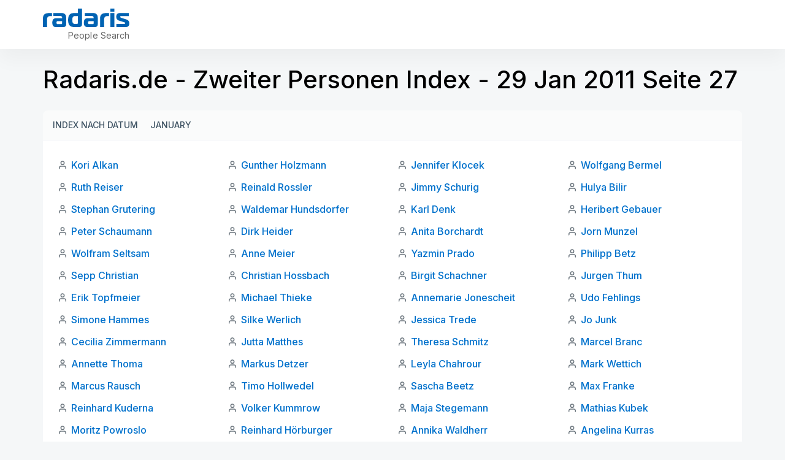

--- FILE ---
content_type: text/html; charset=utf-8
request_url: https://radaris.de/ab2/11-01/29/27
body_size: 8366
content:
<!DOCTYPE html>
<html lang="en">
<head>
  <title>Radaris Germany: Radaris.de - Zweiter Personen Index - 29 Jan 2011 Seite 27</title>
  <meta name="robots" content="noindex, follow, noarchive">
  <meta name="viewport" content="width=device-width, initial-scale=1.0">
  <meta name="apple-mobile-web-app-status-bar-style" content="black-translucent">
  <link rel="apple-touch-icon" href="/img/favicons/apple-touch-icon.png">
  <link rel="icon" href="/favicon.ico" >
  <link rel="manifest" href="/img/favicons/manifest.json">
    <script defer src="https://pagead2.googlesyndication.com/pagead/js/adsbygoogle.js"></script>
</head>
<body class="">
<script>
    function jsLoad(name, onload){
        var s = document.createElement('script');
        s.src = name;
        if ("function" === typeof(onload)) {
            s.onload = onload;
        }
        document.getElementsByTagName('head')[0].appendChild(s);
    }
    function cssLoad(name){
        var l = document.createElement('link'); l.rel = 'stylesheet';
        l.href = name;
        document.getElementsByTagName('head')[0].appendChild(l);
    }
    function onLoad() {
    }
        function _$_(func) {
        if ("complete" == document.readyState && "function" == typeof(jQuery) && "function" == typeof(Clf)) {
                        func();
        } else {
            var oldonload = onLoad;
            onLoad = function() {
                if (oldonload) {
                    oldonload();
                }
                                try {
                    func();
                } catch(err) {
                                    }
            }
        }
    }
</script>
<script src="https://ajax.googleapis.com/ajax/libs/jquery/3.6.3/jquery.min.js"></script>
<script src="/js/bundle.min.js?ab4c85" onload="onLoad()"></script>
<script src="/js/lucide.js?c516fe"></script> 
<script src="/js/bootstrap/bootstrap.bundle.js?bb2ab2"></script> 
<script src="/js/jquery.easy-autocomplete.min.js?e235fa"></script> 
<script src="/js/i-tooltip.js?b9cd68"></script> 
<script>
_$_(function () {  Clf.init(); });
</script><style>/* /css/header.css */
.header-clear{padding:inherit !important}.new-rd-header{position:relative;z-index:10}.new-rd-header .logo{display:block;background-image:url("data:image/svg+xml,%3Csvg width='141' height='30' viewBox='0 0 141 30' fill='none' xmlns='http://www.w3.org/2000/svg'%3E%3Cpath d='M0 30H6.68572V18.2571C6.68572 14.3143 8.05714 12.2143 12 12.2143H14.6571V7.28572H10.1571C3.47143 7.28572 0 9.6 0 16.2857V30Z' fill='%230063B3'/%3E%3Cpath d='M16.8927 7.28572V12.0857H28.3785C30.2213 12.0857 31.2499 13.0286 31.2499 14.8286V15.8143H20.9213C16.8499 15.8143 15.307 18.6 15.307 22.8857C15.307 27.6 16.8499 30 20.9213 30H33.6499C36.4356 30 37.9356 28.5 37.9356 25.7143V14.4857C37.9356 10.2 35.407 7.28572 30.907 7.28572H16.8927ZM31.2499 20.4429V23.8714C31.2499 24.9429 30.8213 25.3714 29.7499 25.3714H24.0499C22.6785 25.3714 22.0785 24.3857 22.0785 22.9286C22.0785 21.3429 22.807 20.4429 24.0927 20.4429H31.2499Z' fill='%230063B3'/%3E%3Cpath d='M59.3504 30C62.1362 30 63.6362 28.5 63.6362 25.7143V0H56.9504V7.28572H50.3933C43.1076 7.28572 41.0504 11.7857 41.0504 18.6429C41.0504 25.5 43.1076 30 50.3933 30H59.3504ZM56.9504 23.3571C56.9504 24.6429 56.5219 25.0714 55.2362 25.0714H52.3647C48.3362 25.0714 47.9076 22.1571 47.9076 18.6429C47.9076 15.3857 48.379 12.2143 52.279 12.2143H56.9504V23.3571Z' fill='%230063B3'/%3E%3Cpath d='M68.3377 7.28572V12.0857H79.8234C81.6663 12.0857 82.6949 13.0286 82.6949 14.8286V15.8143H72.3663C68.2949 15.8143 66.752 18.6 66.752 22.8857C66.752 27.6 68.2949 30 72.3663 30H85.0949C87.8806 30 89.3806 28.5 89.3806 25.7143V14.4857C89.3806 10.2 86.852 7.28572 82.352 7.28572H68.3377ZM82.6949 20.4429V23.8714C82.6949 24.9429 82.2663 25.3714 81.1949 25.3714H75.4949C74.1234 25.3714 73.5234 24.3857 73.5234 22.9286C73.5234 21.3429 74.252 20.4429 75.5377 20.4429H82.6949Z' fill='%230063B3'/%3E%3Cpath d='M93.1383 30H99.824V18.2571C99.824 14.3143 101.195 12.2143 105.138 12.2143H107.795V7.28572H103.295C96.6097 7.28572 93.1383 9.6 93.1383 16.2857V30Z' fill='%230063B3'/%3E%3Cpath d='M109.925 30H116.611V7.28572H109.925V30ZM116.611 4.88572V0H109.925V4.88572H116.611Z' fill='%230063B3'/%3E%3Cpath d='M119.835 30H135.05C139.121 30 140.835 27.9857 140.835 24.1286C140.835 19.4571 138.007 18.2571 134.107 17.0571L128.792 15.4286C127.378 15 126.007 14.5714 126.007 13.3714C126.007 12.3429 126.821 12.2143 127.807 12.2143H139.978V7.28572H125.835C121.592 7.28572 119.578 9.12857 119.578 13.3286C119.578 17.1 121.164 18.7286 125.364 20.0143L129.992 21.4286C131.321 21.8571 133.978 22.1571 133.978 23.7C133.978 24.7714 133.335 25.0714 132.435 25.0714H119.835V30Z' fill='%230063B3'/%3E%3C/svg%3E");background-size:contain;background-repeat:no-repeat;width:94px;height:20px;text-indent:0;padding-top:0;outline:none;text-decoration:none;color:rgba(0,0,0,0);line-height:normal;white-space:nowrap;margin:0}@media(min-width: 768px){.new-rd-header .logo{width:141px;height:30px;margin:0}}.new-rd-header .site-slogan{display:block;font-weight:400;font-size:10px;line-height:7px;letter-spacing:.004em;color:#666;margin:10px 0 0 8px;white-space:nowrap}@media(min-width: 768px){.new-rd-header .site-slogan{font-size:14px;line-height:17px;text-align:right;letter-spacing:.004em;margin:5px 0 0 0;width:100%}}.new-rd-header .site-brand{display:flex;align-items:baseline;margin-bottom:3px}@media(min-width: 768px){.new-rd-header .site-brand{display:block;margin-bottom:0}}.new-rd-header .header-container{background:#fff;box-shadow:0 16px 32px rgba(0,0,0,.04);position:fixed;top:0;left:0;right:0;z-index:1000;transition:top .3s;padding-left:12px;padding-right:12px}.new-rd-header .header-wrap{display:flex;justify-content:space-between;align-items:center;height:50px}@media(min-width: 768px){.new-rd-header .header-wrap{align-items:center;height:80px}}.new-rd-header .nav-btn{display:flex;justify-content:center;align-items:center;padding:9px 12px;border:1px solid rgba(63,84,100,.2);border-radius:999px;box-sizing:border-box;margin:0;width:112px;height:34px;font-weight:700;font-size:12px;line-height:14px;letter-spacing:.12px;text-transform:uppercase;color:#3f5464;transition:color .3s,border-color .3s}@media(min-width: 768px){.new-rd-header .nav-btn{margin:0 !important}}.new-rd-header .nav-btn svg{width:16px;height:16px;stroke:#3f5464;margin-right:8px;transition:stroke .3s}.new-rd-header .nav-btn:hover{color:#e0e6eb;border-color:#e0e6eb;cursor:pointer;text-decoration:none}.new-rd-header .nav-btn:hover svg{stroke:#3f5464}.new-rd-header .login-btn{width:88px}</style>
<svg display="none" xmlns="http://www.w3.org/2000/svg">
    <symbol viewBox="0 0 16 16" fill="none" id="account-btn">
        <path d="M13.3337 13.3333V12.8333C13.3337 12.0819 13.0351 11.3612 12.5038 10.8299C11.9724 10.2985 11.2518 10 10.5003 10H5.50033C4.74888 10 4.02821 10.2985 3.49686 10.8299C2.9655 11.3612 2.66699 12.0819 2.66699 12.8333V13.3333" stroke-width="1.25" stroke-linecap="round" stroke-linejoin="round"/>
        <path d="M7.99967 7.33333C9.47243 7.33333 10.6663 6.13943 10.6663 4.66667C10.6663 3.19391 9.47243 2 7.99967 2C6.52692 2 5.33301 3.19391 5.33301 4.66667C5.33301 6.13943 6.52692 7.33333 7.99967 7.33333Z" stroke-width="1.25" stroke-linecap="round" stroke-linejoin="round"/>
    </symbol>
    <symbol viewBox="0 0 16 16" fill="none" id="login-btn">
        <path d="M9.99967 8H3.33301" stroke-width="1.25" stroke-linecap="round" stroke-linejoin="round"/>
        <path d="M8 10L10 8L8 6" stroke-width="1.25" stroke-linecap="round" stroke-linejoin="round"/>
        <path d="M2.63379 10.6667C2.91935 11.2501 3.29903 11.7826 3.75761 12.2427C4.59672 13.0818 5.66582 13.6532 6.82971 13.8847C7.99359 14.1163 9.2 13.9974 10.2964 13.5433C11.3927 13.0892 12.3298 12.3202 12.9891 11.3335C13.6484 10.3468 14.0003 9.18672 14.0003 8.00003C14.0003 6.81334 13.6484 5.6533 12.9891 4.66661C12.3298 3.67991 11.3927 2.91088 10.2964 2.45675C9.2 2.00263 7.99359 1.88381 6.82971 2.11532C5.66582 2.34684 4.59672 2.91828 3.75761 3.7574C3.29904 4.21746 2.91935 4.7499 2.63379 5.33333" stroke-width="1.25" stroke-linecap="round" stroke-linejoin="round"/>
    </symbol>
</svg>
<header class="new-rd-header">
    <div class="header-container">
        <div class="l-container header-wrap">
            <div  class="site-brand">
                <a href="/" aria-label="Radaris" class="logo"></a>
                <p class="site-slogan">People Search</p>
            </div>
            <div  class="acclink-nav">
                            </div>
        </div>
    </div>
</header><style>/* /css/abcindex.css */
@import"https://fonts.googleapis.com/css2?family=Inter:wght@400;500;600;700&display=swap";*{box-sizing:border-box;padding:0;margin:0}body{display:block;font-family:"Inter",sans-serif;background:#f5f7f8}.l-container{width:100%;margin:0 auto}@media(min-width: 576px){.l-container{max-width:540px}}@media(min-width: 768px){.l-container{max-width:720px}}@media(min-width: 992px){.l-container{max-width:960px}}@media(min-width: 1200px){.l-container{max-width:1140px}}@media(min-width: 1600px){.l-container{max-width:1320px}}@media screen and (min-width: 1200px){.l-container-sm{max-width:926px}}@media(min-width: 1600px){.l-container-sm{max-width:1076px}}a{text-decoration:none;transition:.3s all}ul{padding:0;margin:0;list-style:none}p{padding:0;margin:0}.abcindex{margin-top:70px;margin-bottom:48px}@media(min-width: 576px){.abcindex{margin-bottom:40px}}@media(min-width: 768px){.abcindex{margin-top:104px;margin-bottom:48px}}@media(min-width: 1200px){.abcindex{margin-bottom:64px}}.abcindex h1{color:#000;font-size:31px;font-style:normal;font-weight:500;line-height:44px;padding:0 12px}@media(min-width: 576px){.abcindex h1{padding:0}}@media(min-width: 768px){.abcindex h1{font-size:35px;line-height:49px}}@media(min-width: 1200px){.abcindex h1{font-size:40px;line-height:52px}}.abcindex .card-head,.abcindex .card-footer{background-color:#fafbfb;padding:8px 12px}@media(min-width: 768px){.abcindex .card-head,.abcindex .card-footer{padding:8px 16px}}.abcindex .card-head{border-bottom:1px solid #eff2f5;padding:8px 12px;margin-top:24px}@media(min-width: 768px){.abcindex .card-head{border-radius:8px 8px 0 0;padding:8px 16px}}@media(min-width: 768px){.abcindex .card-footer{border-radius:0 0 8px 8px;border-top:1px solid #eff2f5}}.abcindex .card-body{background-color:#fff;padding:12px}@media(min-width: 768px){.abcindex .card-body{padding:24px}}@media(min-width: 768px){.abcindex .card-body .names-list{-moz-column-count:2;column-count:2}}@media(min-width: 992px){.abcindex .card-body .names-list{-moz-column-count:3;column-count:3}}@media(min-width: 1200px){.abcindex .card-body .names-list{-moz-column-count:4;column-count:4}}@media(min-width: 1400px){.abcindex .card-body .names-list{-moz-column-count:5;column-count:5}}.abcindex .card-body .names-list li{background:url("data:image/svg+xml,%3Csvg width='16' height='16' viewBox='0 0 16 16' fill='none' xmlns='http://www.w3.org/2000/svg'%3E%3Cpath d='M13.3337 14V12.6667C13.3337 11.9594 13.0527 11.2811 12.5526 10.781C12.0525 10.281 11.3742 10 10.667 10H5.33366C4.62641 10 3.94814 10.281 3.44804 10.781C2.94794 11.2811 2.66699 11.9594 2.66699 12.6667V14M10.667 4.66667C10.667 6.13943 9.47309 7.33333 8.00033 7.33333C6.52757 7.33333 5.33366 6.13943 5.33366 4.66667C5.33366 3.19391 6.52757 2 8.00033 2C9.47309 2 10.667 3.19391 10.667 4.66667Z' stroke='%236B757D' stroke-width='1.5' stroke-linecap='round' stroke-linejoin='round'/%3E%3C/svg%3E%0A") no-repeat;background-position-y:8px;padding:3px 0 3px 22px;margin-bottom:4px;width:100%;display:inline-block}.abcindex .card-body .names-list li a{color:#0071cc;font-size:16px;font-style:normal;font-weight:500;line-height:26px}.abcindex .card-body .names-list li a:hover{color:#018eff}.abcindex .index{display:flex}.abcindex .index .index-label,.abcindex .index.active{display:block;color:#3f5464;font-size:14px;font-style:normal;font-weight:500;line-height:24px;white-space:nowrap;padding:3px 0;margin-right:8px;border-bottom:1px solid rgba(0,0,0,0);height:32px}.abcindex .index .index-label:hover,.abcindex .index.active:hover{color:#0071cc}.abcindex .index .index-label.active,.abcindex .index.active.active{color:#000;border-bottom-color:#000}.abcindex .index .index-label.active:hover,.abcindex .index.active.active:hover{cursor:default}.abcindex .index .index-label.disabled:hover,.abcindex .index.active.disabled:hover{color:#3f5464;cursor:default}.abcindex .index .index-items{display:flex;flex-wrap:wrap}.abcindex .index .index-items a{display:flex;justify-content:center;align-items:center;height:32px;width:32px;color:#3f5464;font-size:14px;font-style:normal;font-weight:500;line-height:24px;text-transform:uppercase;border-bottom:1px solid rgba(0,0,0,0)}.abcindex .index .index-items a:hover{color:#0071cc}.abcindex .index .index-items .active div{display:flex;justify-content:center;align-items:center;height:32px;width:32px;color:#000;font-size:14px;font-style:normal;font-weight:500;line-height:24px;text-transform:uppercase;border-bottom:1px solid #000}.abcindex .index .index-items .active div:hover{cursor:default}.abcindex.abc2 .card-head .index-items a{width:-webkit-max-content;width:-moz-max-content;width:max-content;margin-right:20px}.abcindex.abc2 .months{border-top:1px solid #eff2f5;border-radius:0;margin-top:0}.abcindex.abc2 .months p{color:#3f5464;font-size:14px;font-style:normal;font-weight:500;line-height:24px;padding:3px 0}.abcindex .radaris-index{display:block;width:-webkit-fit-content;width:-moz-fit-content;width:fit-content;color:#3f5464;font-size:14px;font-style:normal;font-weight:500;line-height:24px;margin:12px 0 0 12px}@media(min-width: 768px){.abcindex .radaris-index{margin:16px 0 0 16px}}.abcindex .radaris-index:hover{color:#0071cc}</style>
<div class="abcindex abc2">
    <div class="l-container">
        <h1>Radaris.de - Zweiter Personen Index - 29 Jan 2011 Seite 27</h1>
        <div id="index-top" class="card-head index">
            <ul class="index-items">
                <li>
                    <a href="/ab2/by-date" class="index-label">Index nach Datum</a>
                </li>
                <li>
                    <a href="/ab2/11-01" class="index-label">January</a>
                </li>
            </ul>
        </div>
        <div class="card-body">
            <ul class="names-list">
                <li>
                    <a href="/person/Kori/Alkan/">Kori Alkan</a>
                </li>
                <li>
                    <a href="/person/Ruth/Reiser/">Ruth Reiser</a>
                </li>
                <li>
                    <a href="/person/Stephan/Grutering/">Stephan Grutering</a>
                </li>
                <li>
                    <a href="/person/Peter/Schaumann/">Peter Schaumann</a>
                </li>
                <li>
                    <a href="/person/Wolfram/Seltsam/">Wolfram Seltsam</a>
                </li>
                <li>
                    <a href="/person/Sepp/Christian/">Sepp Christian</a>
                </li>
                <li>
                    <a href="/person/Erik/Topfmeier/">Erik Topfmeier</a>
                </li>
                <li>
                    <a href="/person/Simone/Hammes/">Simone Hammes</a>
                </li>
                <li>
                    <a href="/person/Cecilia/Zimmermann/">Cecilia Zimmermann</a>
                </li>
                <li>
                    <a href="/person/Annette/Thoma/">Annette Thoma</a>
                </li>
                <li>
                    <a href="/person/Marcus/Rausch/">Marcus Rausch</a>
                </li>
                <li>
                    <a href="/person/Reinhard/Kuderna/">Reinhard Kuderna</a>
                </li>
                <li>
                    <a href="/person/Moritz/Powroslo/">Moritz Powroslo</a>
                </li>
                <li>
                    <a href="/person/Andre/Pabst/">Andre Pabst</a>
                </li>
                <li>
                    <a href="/person/Josef/Setzer/">Josef Setzer</a>
                </li>
                <li>
                    <a href="/person/Thomas/Keckeisen/">Thomas Keckeisen</a>
                </li>
                <li>
                    <a href="/person/Wolfgang/Backenhaus/">Wolfgang Backenhaus</a>
                </li>
                <li>
                    <a href="/person/Stefanie/Giesa/">Stefanie Giesa</a>
                </li>
                <li>
                    <a href="/person/Paul/Laser/">Paul Laser</a>
                </li>
                <li>
                    <a href="/person/Veronika/Arushanyan/">Veronika Arushanyan</a>
                </li>
                <li>
                    <a href="/person/Ines/Herbertz/">Ines Herbertz</a>
                </li>
                <li>
                    <a href="/person/Gunnar/Kamusella/">Gunnar Kamusella</a>
                </li>
                <li>
                    <a href="/person/Karsten/Vienhues/">Karsten Vienhues</a>
                </li>
                <li>
                    <a href="/person/Bjorn/Lemler/">Bjorn Lemler</a>
                </li>
                <li>
                    <a href="/person/Martin/Wrzalek/">Martin Wrzalek</a>
                </li>
                <li>
                    <a href="/person/Farah/Singer/">Farah Singer</a>
                </li>
                <li>
                    <a href="/person/Manuela/Stengl/">Manuela Stengl</a>
                </li>
                <li>
                    <a href="/person/Gunther/Holzmann/">Gunther Holzmann</a>
                </li>
                <li>
                    <a href="/person/Reinald/Rossler/">Reinald Rossler</a>
                </li>
                <li>
                    <a href="/person/Waldemar/Hundsdorfer/">Waldemar Hundsdorfer</a>
                </li>
                <li>
                    <a href="/person/Dirk/Heider/">Dirk Heider</a>
                </li>
                <li>
                    <a href="/person/Anne/Meier/">Anne Meier</a>
                </li>
                <li>
                    <a href="/person/Christian/Hossbach/">Christian Hossbach</a>
                </li>
                <li>
                    <a href="/person/Michael/Thieke/">Michael Thieke</a>
                </li>
                <li>
                    <a href="/person/Silke/Werlich/">Silke Werlich</a>
                </li>
                <li>
                    <a href="/person/Jutta/Matthes/">Jutta Matthes</a>
                </li>
                <li>
                    <a href="/person/Markus/Detzer/">Markus Detzer</a>
                </li>
                <li>
                    <a href="/person/Timo/Hollwedel/">Timo Hollwedel</a>
                </li>
                <li>
                    <a href="/person/Volker/Kummrow/">Volker Kummrow</a>
                </li>
                <li>
                    <a href="/person/Reinhard/Hörburger/">Reinhard Hörburger</a>
                </li>
                <li>
                    <a href="/person/Claus/Schweiger/">Claus Schweiger</a>
                </li>
                <li>
                    <a href="/person/Horst/Kind/">Horst Kind</a>
                </li>
                <li>
                    <a href="/person/Sebastian/Muench/">Sebastian Muench</a>
                </li>
                <li>
                    <a href="/person/Paul/Tego/">Paul Tego</a>
                </li>
                <li>
                    <a href="/person/Mara/Schwab/">Mara Schwab</a>
                </li>
                <li>
                    <a href="/person/Michael/Teiner/">Michael Teiner</a>
                </li>
                <li>
                    <a href="/person/Annette/Rosch/">Annette Rosch</a>
                </li>
                <li>
                    <a href="/person/Nicole/Naake/">Nicole Naake</a>
                </li>
                <li>
                    <a href="/person/Karlheinz/Koch/">Karlheinz Koch</a>
                </li>
                <li>
                    <a href="/person/Werner/Uerdingen/">Werner Uerdingen</a>
                </li>
                <li>
                    <a href="/person/Frank/Laon/">Frank Laon</a>
                </li>
                <li>
                    <a href="/person/Tobias/Zwingmann/">Tobias Zwingmann</a>
                </li>
                <li>
                    <a href="/person/Georg/Brenzel/">Georg Brenzel</a>
                </li>
                <li>
                    <a href="/person/Michael/Pielgrzymovski/">Michael Pielgrzymovski</a>
                </li>
                <li>
                    <a href="/person/Jennifer/Klocek/">Jennifer Klocek</a>
                </li>
                <li>
                    <a href="/person/Jimmy/Schurig/">Jimmy Schurig</a>
                </li>
                <li>
                    <a href="/person/Karl/Denk/">Karl Denk</a>
                </li>
                <li>
                    <a href="/person/Anita/Borchardt/">Anita Borchardt</a>
                </li>
                <li>
                    <a href="/person/Yazmin/Prado/">Yazmin Prado</a>
                </li>
                <li>
                    <a href="/person/Birgit/Schachner/">Birgit Schachner</a>
                </li>
                <li>
                    <a href="/person/Annemarie/Jonescheit/">Annemarie Jonescheit</a>
                </li>
                <li>
                    <a href="/person/Jessica/Trede/">Jessica Trede</a>
                </li>
                <li>
                    <a href="/person/Theresa/Schmitz/">Theresa Schmitz</a>
                </li>
                <li>
                    <a href="/person/Leyla/Chahrour/">Leyla Chahrour</a>
                </li>
                <li>
                    <a href="/person/Sascha/Beetz/">Sascha Beetz</a>
                </li>
                <li>
                    <a href="/person/Maja/Stegemann/">Maja Stegemann</a>
                </li>
                <li>
                    <a href="/person/Annika/Waldherr/">Annika Waldherr</a>
                </li>
                <li>
                    <a href="/person/Tobias/Rohwer/">Tobias Rohwer</a>
                </li>
                <li>
                    <a href="/person/Uwe/Erichsen/">Uwe Erichsen</a>
                </li>
                <li>
                    <a href="/person/Goetz/Mohr/">Goetz Mohr</a>
                </li>
                <li>
                    <a href="/person/Sven/Sotta/">Sven Sotta</a>
                </li>
                <li>
                    <a href="/person/Nicola/Theuss/">Nicola Theuss</a>
                </li>
                <li>
                    <a href="/person/Jose/Hinojosa/">Jose Hinojosa</a>
                </li>
                <li>
                    <a href="/person/Benjamin/Erzmoneit/">Benjamin Erzmoneit</a>
                </li>
                <li>
                    <a href="/person/Klaus/Janssen/">Klaus Janssen</a>
                </li>
                <li>
                    <a href="/person/Sven/Schubach/">Sven Schubach</a>
                </li>
                <li>
                    <a href="/person/Karin/Nietiedt/">Karin Nietiedt</a>
                </li>
                <li>
                    <a href="/person/Erdal/Arslan/">Erdal Arslan</a>
                </li>
                <li>
                    <a href="/person/Konrad/Danzebrink/">Konrad Danzebrink</a>
                </li>
                <li>
                    <a href="/person/Peter/Koll/">Peter Koll</a>
                </li>
                <li>
                    <a href="/person/Gerald/Zweschper/">Gerald Zweschper</a>
                </li>
                <li>
                    <a href="/person/Wolfgang/Bermel/">Wolfgang Bermel</a>
                </li>
                <li>
                    <a href="/person/Hulya/Bilir/">Hulya Bilir</a>
                </li>
                <li>
                    <a href="/person/Heribert/Gebauer/">Heribert Gebauer</a>
                </li>
                <li>
                    <a href="/person/Jorn/Munzel/">Jorn Munzel</a>
                </li>
                <li>
                    <a href="/person/Philipp/Betz/">Philipp Betz</a>
                </li>
                <li>
                    <a href="/person/Jurgen/Thum/">Jurgen Thum</a>
                </li>
                <li>
                    <a href="/person/Udo/Fehlings/">Udo Fehlings</a>
                </li>
                <li>
                    <a href="/person/Jo/Junk/">Jo Junk</a>
                </li>
                <li>
                    <a href="/person/Marcel/Branc/">Marcel Branc</a>
                </li>
                <li>
                    <a href="/person/Mark/Wettich/">Mark Wettich</a>
                </li>
                <li>
                    <a href="/person/Max/Franke/">Max Franke</a>
                </li>
                <li>
                    <a href="/person/Mathias/Kubek/">Mathias Kubek</a>
                </li>
                <li>
                    <a href="/person/Angelina/Kurras/">Angelina Kurras</a>
                </li>
                <li>
                    <a href="/person/Veit/Lindau/">Veit Lindau</a>
                </li>
                <li>
                    <a href="/person/Pamela/Debatin/">Pamela Debatin</a>
                </li>
                <li>
                    <a href="/person/Ludwig/Eisenried/">Ludwig Eisenried</a>
                </li>
                <li>
                    <a href="/person/Sophie/Perthus/">Sophie Perthus</a>
                </li>
                <li>
                    <a href="/person/Tulay/Soyuguzel/">Tulay Soyuguzel</a>
                </li>
                <li>
                    <a href="/person/Rainer/Warth/">Rainer Warth</a>
                </li>
                <li>
                    <a href="/person/Patric/Cabon/">Patric Cabon</a>
                </li>
                <li>
                    <a href="/person/Frank/Gann/">Frank Gann</a>
                </li>
                <li>
                    <a href="/person/Gulsara/Hatting/">Gulsara Hatting</a>
                </li>
                <li>
                    <a href="/person/Christian/Stenger/">Christian Stenger</a>
                </li>
                <li>
                    <a href="/person/Ulrich/Manske/">Ulrich Manske</a>
                </li>
                <li>
                    <a href="/person/Norman/Heller/">Norman Heller</a>
                </li>
                <li>
                    <a href="/person/Beatrice/Blankenhaus/">Beatrice Blankenhaus</a>
                </li>
                <li>
                    <a href="/person/Ozgun/Sari/">Ozgun Sari</a>
                </li>
            </ul>
        </div>
        <div id="pages" class="card-footer index">
            <div class="index-label disabled">Seiten</div>
            <ul class="index-items">
                <li >
                <a href="/ab2/11-01/29/1" class="index-item">1</a>
                </li>
                <li >
                <a href="/ab2/11-01/29/2" class="index-item">2</a>
                </li>
                <li >
                <a href="/ab2/11-01/29/3" class="index-item">3</a>
                </li>
                <li >
                <a href="/ab2/11-01/29/4" class="index-item">4</a>
                </li>
                <li >
                <a href="/ab2/11-01/29/5" class="index-item">5</a>
                </li>
                <li >
                <a href="/ab2/11-01/29/6" class="index-item">6</a>
                </li>
                <li >
                <a href="/ab2/11-01/29/7" class="index-item">7</a>
                </li>
                <li >
                <a href="/ab2/11-01/29/8" class="index-item">8</a>
                </li>
                <li >
                <a href="/ab2/11-01/29/9" class="index-item">9</a>
                </li>
                <li >
                <a href="/ab2/11-01/29/10" class="index-item">10</a>
                </li>
                <li >
                <a href="/ab2/11-01/29/11" class="index-item">11</a>
                </li>
                <li >
                <a href="/ab2/11-01/29/12" class="index-item">12</a>
                </li>
                <li >
                <a href="/ab2/11-01/29/13" class="index-item">13</a>
                </li>
                <li >
                <a href="/ab2/11-01/29/14" class="index-item">14</a>
                </li>
                <li >
                <a href="/ab2/11-01/29/15" class="index-item">15</a>
                </li>
                <li >
                <a href="/ab2/11-01/29/16" class="index-item">16</a>
                </li>
                <li >
                <a href="/ab2/11-01/29/17" class="index-item">17</a>
                </li>
                <li >
                <a href="/ab2/11-01/29/18" class="index-item">18</a>
                </li>
                <li >
                <a href="/ab2/11-01/29/19" class="index-item">19</a>
                </li>
                <li >
                <a href="/ab2/11-01/29/20" class="index-item">20</a>
                </li>
                <li >
                <a href="/ab2/11-01/29/21" class="index-item">21</a>
                </li>
                <li >
                <a href="/ab2/11-01/29/22" class="index-item">22</a>
                </li>
                <li >
                <a href="/ab2/11-01/29/23" class="index-item">23</a>
                </li>
                <li >
                <a href="/ab2/11-01/29/24" class="index-item">24</a>
                </li>
                <li >
                <a href="/ab2/11-01/29/25" class="index-item">25</a>
                </li>
                <li  class="active">
                <div>27</div>
                </li>
                <li >
                <a href="/ab2/11-01/29/29" class="index-item">29</a>
                </li>
                <li >
                <a href="/ab2/11-01/29/30" class="index-item">30</a>
                </li>
                <li >
                <a href="/ab2/11-01/29/31" class="index-item">31</a>
                </li>
                <li >
                <a href="/ab2/11-01/29/32" class="index-item">32</a>
                </li>
                <li >
                <a href="/ab2/11-01/29/33" class="index-item">33</a>
                </li>
                <li >
                <a href="/ab2/11-01/29/34" class="index-item">34</a>
                </li>
                <li >
                <a href="/ab2/11-01/29/35" class="index-item">35</a>
                </li>
                <li >
                <a href="/ab2/11-01/29/36" class="index-item">36</a>
                </li>
                <li >
                <a href="/ab2/11-01/29/37" class="index-item">37</a>
                </li>
            </ul>
        </div>
        <a href="https://radaris.com/ab2/11-01/29">Radaris Index</a>
    </div>
</div>
<style>/* /css/footer.css */
.footer-abc{background:#2c3a45;padding:8px 12px}.footer-abc .index{display:flex}.footer-abc .index .index-label{display:block;color:#66aae0;font-size:14px;font-style:normal;font-weight:500;line-height:24px;white-space:nowrap;padding:3px 0;margin-right:8px}.footer-abc .index .index-label:hover{color:#018eff}.footer-abc .index .index-items{display:flex;flex-wrap:wrap}.footer-abc .index .index-items a{display:flex;justify-content:center;align-items:center;border-radius:4px;height:32px;width:32px;color:#66aae0;font-size:14px;font-style:normal;font-weight:500;line-height:24px;text-transform:uppercase}.footer-abc .index .index-items a:hover{color:#018eff;text-underline:none}footer{background:#232f39}footer .footer-nav-wrap{background:#283641;padding:0 12px}footer .footer-nav-wrap .footer-nav{display:flex;flex-wrap:wrap;-moz-column-count:unset;column-count:unset;padding:12px 0 4px}footer .footer-nav-wrap .footer-nav li{margin:0 24px 8px 0;display:block}footer .footer-nav-wrap .footer-nav li:last-of-type{margin-right:0}footer .footer-nav-wrap .footer-nav li a{color:#c1cdd7;font-size:14px;font-style:normal;font-weight:500;line-height:23px;white-space:nowrap}footer .footer-nav-wrap .footer-nav li a:hover{color:#fff}footer .footer-updates-nav{display:flex;padding:12px 12px 4px}@media(min-width: 576px){footer .footer-updates-nav{padding:12px 0 4px}}footer .footer-updates-nav ul{display:flex;flex-wrap:wrap}footer .footer-updates-nav ul li{margin:0 12px 8px 0}footer .footer-updates-nav ul li a{color:#c1cdd7;font-size:12px;font-style:normal;font-weight:500;line-height:22px}footer .footer-updates-nav ul li a:hover{color:#fff}footer .footer-updates-nav ul li a.up{color:#97a5b0;font-weight:400}footer .footer-updates-nav ul li a.up:hover{color:#fff}footer .footer-copyright-wrap{background:#283641;padding:12px}footer .footer-copyright-wrap .footer-copyright{color:#97a5b0;font-size:12px;font-style:normal;font-weight:400;line-height:22px}</style>
<footer class="footer">
    <div class="footer-nav-wrap">
        <div class="l-container">
            <ul class="footer-nav">
                <li><a href="/page/About">Über uns</a></li>
                <li><a href="/page/Faq">FAQ</a></li>
                <li><a href="/page/Terms">Dienstleistungsbedingungen</a></li>
                <li><a href="/page/Privacy">Datenschutzrichtlinie</a></li>
                <li><a href="/page/Careers">Berufsmöglichkeiten</a></li>
                <li><a href="/ng/page/contact">Impressum</a></li>
            </ul>
        </div>
    </div>
    <div class="l-container">
        <div class="footer-updates-nav">
            <ul>
                <li><a href="/ab2/by-date" class="up">Aktualisiert:</a></li>
                <li><a href="/ab2/12-04/21">04/21</a></li><li><a href="/ab2/12-04/20">04/20</a></li><li><a href="/ab2/12-04/19">04/19</a></li><li><a href="/ab2/12-04/18">04/18</a></li><li><a href="/ab2/12-04/17">04/17</a></li><li><a href="/ab2/12-04/16">04/16</a></li><li><a href="/ab2/12-04/15">04/15</a></li>            </ul>
        </div>
    </div>
    <div class="footer-copyright-wrap">
        <div class="l-container">
            <p class="footer-copyright">© 2023 Radaris.de Wie andere Suchmaschinen(Google oder Bing) sammelt Radaris Information von öffentlichen Quellen</p>
        </div>
    </div>
</footer>
<script>
    document.querySelectorAll("[data-src]").forEach(function (e) {
        let onclickOriginal = e.onclick;
        e.onclick = function (event) {
            let e = event.target;
            window.location.assign(e.dataset.src);
            if (onclickOriginal) onclickOriginal();
        }
    });
    document.querySelectorAll("[data-src-blank]").forEach(function (e) {
        let onclickOriginal = e.onclick;
        e.onclick = function (event) {
            let e = event.target;
            window.open(e.dataset.srcBlank, '_blank');
            if (onclickOriginal) onclickOriginal();
        }
    });
</script><script> lucide.createIcons(); </script> 
<script defer src="https://static.cloudflareinsights.com/beacon.min.js/vcd15cbe7772f49c399c6a5babf22c1241717689176015" integrity="sha512-ZpsOmlRQV6y907TI0dKBHq9Md29nnaEIPlkf84rnaERnq6zvWvPUqr2ft8M1aS28oN72PdrCzSjY4U6VaAw1EQ==" data-cf-beacon='{"version":"2024.11.0","token":"7a3540c3c7e74cb5a02a9d014ed2e5b3","r":1,"server_timing":{"name":{"cfCacheStatus":true,"cfEdge":true,"cfExtPri":true,"cfL4":true,"cfOrigin":true,"cfSpeedBrain":true},"location_startswith":null}}' crossorigin="anonymous"></script>
</body>
</html>
<style>
    .cookie-popup {
        position: fixed;
        bottom: 20px;
        right: 20px;
        max-width: 360px;
        background: #fff;
        border: 1px solid #f5f7f8;;
        box-shadow: 0 4px 12px rgba(0, 0, 0, 0.1);
        padding: 16px 20px;
        border-radius: 8px;
        z-index: 9999;
        font-family: sans-serif;
        display: none;
        animation: fadeIn 0.4s ease-out;
    }
    .cookie-popup h3 {
        margin: 0 0 10px;
        font-size: 18px;
        color: #3f5464;
    }
    .cookie-popup p {
        font-size: 14px;
        margin: 0 0 16px;
        color: #3f5464;
        line-height: 20px;
    }
    .cookie-popup button {
        background-color: #0071cc;
        color: white;
        border: none;
        padding: 8px 16px;
        border-radius: 5px;
        cursor: pointer;
    }
    .cookie-popup button:hover {
        background-color: #018eff;
    }
    @keyframes fadeIn {
        from { opacity: 0; transform: translateY(20px); }
        to { opacity: 1; transform: translateY(0); }
    }
</style>
<div id="cookie-popup"  class="cookie-popup">
    <h3>Wir schätzen Ihre Privatsphäre</h3>
    <p>Wir verwenden Cookies, um Ihr Browsing-Erlebnis zu verbessern, personalisierte Werbung oder Inhalte bereitzustellen und unseren Datenverkehr zu analysieren. Indem Sie auf „Akzeptieren“ klicken, stimmen Sie unserer Verwendung von Cookies zu.</p>
    <button id="accept-cookies">Akzeptieren</button>
</div>
<script>
    const POPUP_DELAY = 10000;
    const COOKIE_NAME = 'cookiesAccepted';
    const COOKIE_EXP_DAYS = 365;
    function setCookie(name, value, days) {
        const d = new Date();
        d.setTime(d.getTime() + (days*24*60*60*1000));
        const expires = "expires=" + d.toUTCString();
        document.cookie = name + "=" + value + ";" + expires + ";path=/";
    }
    function getCookie(name) {
        const decodedCookie = decodeURIComponent(document.cookie);
        const cookies = decodedCookie.split(';');
        for (let i = 0; i < cookies.length; i++) {
            let c = cookies[i].trim();
            if (c.indexOf(name + "=") === 0) {
                return c.substring(name.length + 1);
            }
        }
        return null;
    }
    function showCookiePopup() {
        if (!getCookie(COOKIE_NAME)) {
            document.getElementById('cookie-popup').style.display = 'block';
        }
    }
    function acceptCookies() {
        setCookie(COOKIE_NAME, 'true', COOKIE_EXP_DAYS);
        document.getElementById('cookie-popup').style.display = 'none';
    }
    document.getElementById('accept-cookies').addEventListener('click', acceptCookies);
    window.addEventListener('load', () => {
        setTimeout(showCookiePopup, POPUP_DELAY);
    });
</script>